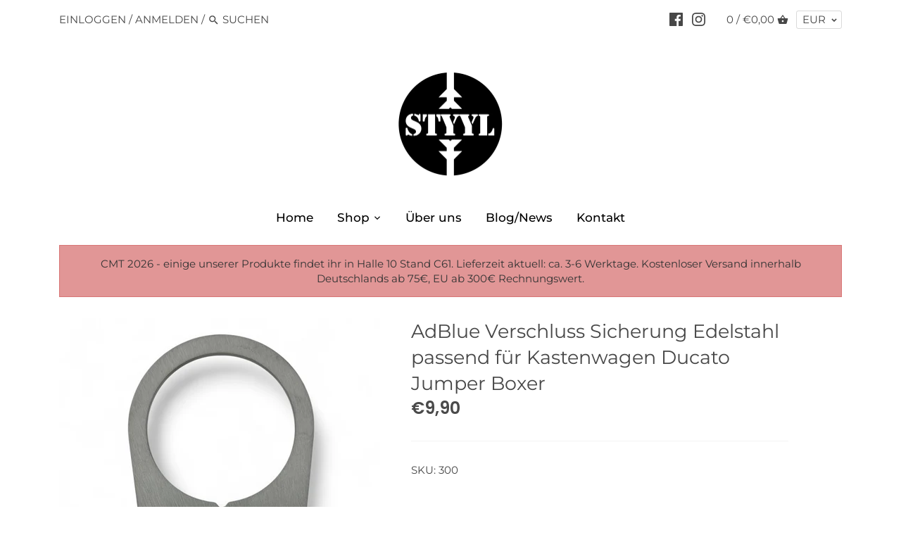

--- FILE ---
content_type: text/html; charset=UTF-8
request_url: https://zooomyapps.com/backinstock/ZooomyBackinStockjson.php?jsonCode=jQuery36107947012480263795_1768702290304&shop=styyl2.myshopify.com&product_id=4473049088137&_=1768702290305
body_size: 402
content:
jQuery36107947012480263795_1768702290304({"shop":"styyl2.myshopify.com","back_in_stock_text":"Benachrichtige mich!","add_font_size":"13px","add_border_radius":"0px","add_border_width":"0px","add_border_color":"#000000","add_background_color":"#000000","add_font_color":"#FFFFFF","back_in_stock_width":"","main_heading":"Leider ausverkauft!","sub_heading":"Sollen wir dich benachrichtigen sobald der Artikel wieder bestellt werden kann?","main_heading_color":"#555555","main_heading_size":"20px","sub_heading_color":"#888888","sub_heading_size":"13px","admin_email":"","quantity":"0","notify_msg":"Danke dir! Wir werden dich benachrichtigen sobald der Artikel wieder bestellt werden kann!","notify_emsg":"Gebe bitte eine korrekte E-Mail-Adresse ein.","user_added_css":"","ccss":null,"email_placeholder":"Deine Mail-Adresse?","autoemail":"no","checkdata":0,"shop_token":"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","branding":"","tc_txt":"","znltxt":"I want to receive newsletter updates.","znlsignup":"no","lay":"lay_1","collectionpage":"no","double_opt_enable":"disable","double_opt_txt":"I consent to my email being used to notify me.","maillist":"no","fae":"yes","coll_btn_text":"","coll_btn_font_size":"","coll_btn_border_width":"","coll_btn_border_radius":"","coll_btn_width":"","coll_btn_border_color":"#","coll_btn_bg_color":"#","coll_btn_font_color":"#"})


--- FILE ---
content_type: text/javascript
request_url: https://limits.minmaxify.com/styyl2.myshopify.com?v=139a&r=20251223213630
body_size: 8854
content:
!function(t){if(!t.minMaxify&&-1==location.href.indexOf("checkout.shopify")){var e=t.minMaxifyContext||{},i=t.minMaxify={shop:"styyl2.myshopify.com",cart:null,cartLoadTryCount:0,customer:e.customer,feedback:function(t){if(0!=a.search(/\/(account|password|checkouts|cache|pages|\d+\/)/)){var e=new XMLHttpRequest;e.open("POST","https://app.minmaxify.com/report"),e.send(location.protocol+"//"+i.shop+a+"\n"+t)}},guarded:function(t,e){return function(){try{var a=e&&e.apply(this,arguments),n=t.apply(this,arguments);return e?n||a:n}catch(t){console.error(t);var r=t.toString();-1==r.indexOf("Maximum call stack")&&i.feedback("ex\n"+(t.stack||"")+"\n"+r)}}}},a=t.location.pathname;i.guarded((function(){var e,n,r,o,s,c=t.jQuery,u=t.document,m={btnCheckout:"[name=checkout],[href='/checkout'],[type=submit][value=Checkout],[onclick='window.location\\=\\'\\/checkout\\''],form[action='/checkout'] [type=submit],.checkout_button,form[action='/cart'] [type=submit].button-cart-custom,.btn-checkout,.checkout-btn,.button-checkout,.rebuy-cart__checkout-button,.gokwik-checkout,.tdf_btn_ck",lblCheckout:"[name=checkout]",btnCartQtyAdjust:".cart-item-decrease,.cart-item-increase,.js--qty-adjuster,.js-qty__adjust,.minmaxify-quantity-button,.numberUpDown > *,.cart-item button.adjust,.cart-wrapper .quantity-selector__button,.cart .product-qty > .items,.cart__row [type=button],.cart-item-quantity button.adjust,.cart_items .js-change-quantity,.ajaxcart__qty-adjust,.cart-table-quantity button",divCheckout:".additional-checkout-buttons,.dynamic-checkout__content,.cart__additional_checkout,.additional_checkout_buttons,.paypal-button-context-iframe,.additional-checkout-button--apple-pay,.additional-checkout-button--google-pay",divDynaCheckout:"div.shopify-payment-button,.shopify-payment-button > div,#gokwik-buy-now",fldMin:"",fldQty:"input[name=quantity]",fldCartQty:"input[name^='updates['],.cart__qty-input,[data-cart-item-quantity]",btnCartDrawer:"a[href='/cart'],.js-drawer-open-right"},l=0,d={name:""},p=2e4,h={NOT_VALID_MSG:"Order not valid",CART_UPDATE_MSG:"Cart needs to be updated",CART_AUTO_UPDATE:"Quantities have been changed, press OK to validate the cart.",CART_UPDATE_MSG2:'Cart contents have changed, you must click "Update cart" before proceeding.',VERIFYING_MSG:"Verifying",VERIFYING_EXPANDED:"Please wait while we verify your cart.",PREVENT_CART_UPD_MSG:"\n\n"},f="/";function y(){return(new Date).getTime()}Object.assign;function g(t,e){try{setTimeout(t,e||0)}catch(i){e||t()}}function v(t){return t?"string"==typeof t?u.querySelectorAll(t):t.nodeType?[t]:t:[]}function x(t,e){var i,a=v(t);if(a&&e)for(i=0;i<a.length;++i)e(a[i]);return a}function _(t,e){var i=t&&u.querySelector(t);if(i)return e?"string"==typeof e?i[e]:e(i):i}function b(t,e,i){try{if(c)return c(t).on(e,i)}catch(t){}x(t,(function(t){t.addEventListener(e,i)}))}function k(t,e){try{var i=u.createElement("template");i.innerHTML=t;var a=i.content.childNodes;if(a){if(!e)return a[0];for(;a.length;)e.appendChild(a[0]);return 1}}catch(t){console.error(t)}}function M(t){var e=t.target;try{return(e.closest||e.matches).bind(e)}catch(t){}}function w(){}i.showMessage=function(t){if(E())return(i.closePopup||w)(),!0;var e=I.messages||I.getMessages();if(++l,t&&(i.prevented=y()),!i.showPopup||!i.showPopup(e[0],e.slice(1))){for(var a="",n=0;n<e.length;++n)a+=e[n]+"\n";alert(a)}return t&&(t.stopImmediatePropagation&&t.stopImmediatePropagation(),t.stopPropagation&&t.stopPropagation(),t.preventDefault&&t.preventDefault()),!1};var C="top: 0; left: 0; width: 100%; height: 100%; position: fixed;",T=".minmaxify-p-bg {"+C+" z-index: 2147483641; overflow: hidden; background: #0B0B0BCC; opacity: 0.2;} .minmaxify-p-bg.minmaxify-a {transition: opacity 0.15s ease-out; opacity: 1; display: block;} .minmaxify-p-wrap {"+C+' display: table; z-index: 2147483642; outline: none !important; pointer-events: none;} .minmaxify-p-wrap > div {display: table-cell; vertical-align: middle;} .minmaxify-dlg {padding:0px; margin:auto; border: 0px;} .minmaxify-dlg::backdrop {background:#0B0B0BBB;} .minmaxify-p {opacity: .5; color: black; background-color: white; padding: 18px; max-width: 500px; margin: 18px auto; width: calc(100% - 36px); pointer-events: auto; border: solid white 1px; overflow: auto; max-height: 95vh;} dialog > .minmaxify-p {margin:auto; width:100%;} .minmaxify-p.minmaxify-a {opacity: 1; transition: all 0.25s ease-in; border-width: 0px;} .minmaxify-ok {display: inline-block; padding: 8px 20px; margin: 0; line-height: 1.42; text-decoration: none; text-align: center; vertical-align: middle; white-space: nowrap; border: 1px solid transparent; border-radius: 2px; font-family: "Montserrat","Helvetica Neue",sans-serif; font-weight: 400;font-size: 14px;text-transform: uppercase;transition:background-color 0.2s ease-out;background-color: #528ec1; color: white; min-width: unset;} .minmaxify-ok:after {content: "OK";} .minmaxify-close {font-style: normal; font-size: 28px; font-family: monospace; overflow: visible; background: transparent; border: 0; appearance: none; display: block; outline: none; padding: 0px; box-shadow: none; margin: -10px -5px 0 0; opacity: .65;} .minmaxify-p button {user-select: none; cursor: pointer; float:right; width: unset;} .minmaxify-close:hover, .minmaxify-close:focus {opacity: 1;} .minmaxify-p ul {padding-left: 2rem; margin-bottom: 2rem;}';function L(t){if(h.locales){var e=(h.locales[i.locale]||{})[t];if(void 0!==e)return e}return h[t]}var S,A={messages:[L("VERIFYING_EXPANDED")],equalTo:function(t){return this===t}},I=A;function O(t){return e?e.getItemLimits(i,t):{}}function G(){return e}function E(){return I.isOk&&!r&&G()||"force"==I.isOk||n}function P(){location.pathname!=a&&(a=location.pathname);try{if(G()&&!n){!function(){var t=i.cart&&i.cart.items;if(!t)return;x(m.fldCartQty,(function(e){for(var i=0;i<t.length;++i){var a=t[i],n=e.dataset;if(a.key==n.lineId||e.id&&-1!=e.id.search(new RegExp("updates(_large)?_"+a.id,"i"))||(n.cartLine||n.index)==i+1){var r=O(a);r.min>1&&!r.combine&&(e.min=r.min),r.max&&(e.max=r.max),r.multiple&&!r.combine&&(e.step=r.multiple);break}}}))}(),x(m.divDynaCheckout,(function(t){t.style.display="none"}));var e=function(e){var i,n;if(!i){if(!n)try{n=decodeURIComponent(a||location.href||"")}catch(t){n=""}if(!((n=n.split("/")).length>2&&"products"==n[n.length-2]))return;i=n[n.length-1]}var r=(t.ShopifyAnalytics||{}).meta||{},o={handle:i,sku:""},s=r.product,c=r.selectedVariantId;if(!s){var u=_("#ProductJson-product-template");if(u)try{s=u._product||JSON.parse(u.dataset.product||u.textContent)}catch(t){}}if(s){o.product_description=s.description,o.product_type=s.type,o.vendor=s.vendor,o.price=s.price,o.product_title=s.title,o.product_id=s.id;var m=s.variants||[],l=m.length;if(c||1==l)for(var d=0;d<l;++d){var p=m[d];if(1==l||p.id==c){o.variant_title=p.public_title,o.sku=p.sku,o.grams=p.weight,o.price=p.price||s.price,o.variant_id=p.id,o.name=p.name,o.product_title||(o.product_title=p.name);break}}}return o}();if(e){var r=_(m.fldQty);!function(e,i){function a(t,e){if(arguments.length<2)return i.getAttribute(t);null==e?i.removeAttribute(t):i.setAttribute(t,e)}var n=e.max||void 0,r=e.multiple,o=e.min;if((t.minmaxifyDisplayProductLimit||w)(e),i){var s=a("mm-max"),c=a("mm-step"),u=a("mm-min"),m=parseInt(i.max),l=parseInt(i.step),d=parseInt(i.min);stockMax=parseInt(a("mm-stock-max")),val=parseInt(i.value),(o!=u||o>d)&&((u?val==u||val==d:!val||val<o)&&(i.value=o),!e.combine&&o>1?a("min",o):u&&a("min",1),a("mm-min",o)),isNaN(stockMax)&&!s&&(stockMax=parseInt(a("data-max-quantity")||a("max")),a("mm-stock-max",stockMax)),!isNaN(stockMax)&&n&&n>stockMax&&(n=stockMax),(n!=s||isNaN(m)||m>n)&&(n?a("max",n):s&&a("max",null),a("mm-max",n)),(r!=c||r>1&&l!=r)&&(e.combine?c&&a("step",null):a("step",r),a("mm-step",r))}}(O(e),r)}}}catch(t){console.error(t)}return N(),U(),!0}function N(t,e,i){x(m.lblCheckout,(function(a){var n=null===t?a.minMaxifySavedLabel:t;a.minMaxifySavedLabel||(a.minMaxifySavedLabel=a.value||(a.innerText||a.textContent||"").trim()),void 0!==n&&(a.value=n,a.textContent&&!a.childElementCount&&(a.textContent=n));var r=a.classList;r&&e&&r.add(e),r&&i&&r.remove(i)}))}function q(t){"start"==t?(N(L("VERIFYING_MSG"),"btn--loading"),o||(o=y(),p&&g((function(){o&&y()-o>=p&&(j()&&i.feedback("sv"),I={isOk:"force"},q("stop"))}),p))):"stop"==t?(N(I.isOk?null:L("NOT_VALID_MSG"),0,"btn--loading"),o=0,(i.popupShown||w)()&&g(i.showMessage)):"changed"==t&&N(L("CART_UPDATE_MSG")),U()}function U(){x(m.divCheckout,(function(t){var e=t.style;E()?t.mm_hidden&&(e.display=t.mm_hidden,t.mm_hidden=!1):"none"!=e.display&&(t.mm_hidden=e.display||"block",e.display="none")})),(t.minmaxifyDisplayCartLimits||w)(!n&&I,r)}function Q(t){var e=M(t);if(e){if(e(m.btnCheckout))return i.showMessage(t);e(m.btnCartQtyAdjust)&&i.onChange(t)}}function D(a){null==i.cart&&(i.cart=(t.Shopify||{}).cart||null);var n=i.cart&&i.cart.item_count&&(a||!l&&j());(P()||n||a)&&(G()&&i.cart?(I=e.validateCart(i),q("stop"),n&&(S&&!I.isOk&&!I.equalTo(S)&&u.body?i.showMessage():!l&&j()&&g(i.showMessage,100)),S=I):(I=A,q("start"),i.cart||V()))}function j(){let t=a.length-5;return t<4&&a.indexOf("/cart")==t}function R(t,e,a,n){if(e&&"function"==typeof e.search&&4==t.readyState&&"blob"!=t.responseType){var o,s;try{if(200!=t.status)"POST"==a&&-1!=e.search(/\/cart(\/update|\/change|\/clear|\.js)/)&&(422==t.status?V():r&&(r=!1,D()));else{if("GET"==a&&-1!=e.search(/\/cart($|\.js|\.json|\?view=)/)&&-1==e.search(/\d\d\d/))return;var c=(o=t.response||t.responseText||"").indexOf&&o.indexOf("{")||0;-1!=e.search(/\/cart(\/update|\/change|\/clear|\.js)/)||"/cart"==e&&0==c?(-1!=e.indexOf("callback=")&&o.substring&&(o=o.substring(c,o.length-1)),s=i.handleCartUpdate(o,-1!=e.indexOf("cart.js")?"get":"update",n)):-1!=e.indexOf("/cart/add")?s=i.handleCartUpdate(o,"add",n):"GET"!=a||j()&&"/cart"!=e||(D(),s=1)}}catch(t){if(!o||0==t.toString().indexOf("SyntaxError"))return;console.error(t),i.feedback("ex\n"+(t.stack||"")+"\n"+t.toString()+"\n"+e)}s&&B()}}function B(){for(var t=500;t<=2e3;t+=500)g(P,t)}function V(){var t=new XMLHttpRequest,e=f+"cart.js?_="+y();t.open("GET",e),t.mmUrl=null,t.onreadystatechange=function(){R(t,e)},t.send(),g((function(){null==i.cart&&i.cartLoadTryCount++<60&&V()}),5e3+500*i.cartLoadTryCount)}i.getLimitsFor=O,i.checkLimits=E,i.onChange=i.guarded((function(){q("changed"),r=!0,I={messages:[L("CART_UPDATE_MSG2")]},U()})),t.getLimits=D,t.mmIsEnabled=E,i.handleCartUpdate=function(t,e,a){"string"==typeof t&&(t=JSON.parse(t));var n="get"==e&&JSON.stringify(t);if("get"!=e||s!=n){if("update"==e)i.cart=t;else if("add"!=e){if(a&&!t.item_count&&i.cart)return;i.cart=t}else{var o=t.items||[t];t=i.cart;for(var c=0;c<o.length;++c){var u=o[c];t&&t.items||(t=i.cart={total_price:0,total_weight:0,items:[],item_count:0}),t.total_price+=u.line_price,t.total_weight+=u.grams*u.quantity,t.item_count+=u.quantity;for(var m=0;m<t.items.length;++m){var l=t.items[m];if(l.id==u.id){t.total_price-=l.line_price,t.total_weight-=l.grams*l.quantity,t.item_count-=l.quantity,t.items[m]=u,u=0;break}}u&&t.items.unshift(u)}t.items=t.items.filter((function(t){return t.quantity>0})),n=JSON.stringify(t)}return s=n,r=!1,D(!0),1}if(!I.isOk)return P(),1};var H,W=t.XMLHttpRequest.prototype,F=W.open,X=W.send;function z(){c||(c=t.jQuery);var e=t.Shopify||{},a=e.shop||location.host;if(d=e.theme||d,n=!1,a==i.shop){var r;i.locale=e.locale,P(),function(t,e,a,n){x(t,(function(t){if(!t["mmBound_"+e]){t["mmBound_"+e]=!0;var r=t["on"+e];r&&n?t["on"+e]=i.guarded((function(t){!1!==a()?r.apply(this,arguments):t.preventDefault()})):b(t,e,i.guarded(a))}}))}(m.btnCartDrawer,"click",B),i.showPopup||k('<style type="text/css" minmaxify>'+T+"</style>",u.head)&&(i.showPopup=function(t,e){for(var a='<button title="Close (Esc)" type="button" class="minmaxify-close" aria-label="Close">&times;</button>'+t.replace(new RegExp("\n","g"),"<br/>")+"<ul>",n=0;n<e.length;++n){var o=e[n];o&&(a+="<li>"+o+"</li>")}a+='</ul><div><button class="minmaxify-ok"></button><div style="display:table;clear:both;"></div></div>';var s=_("div.minmaxify-p");if(s)s.innerHTML=a,r&&!r.open&&r.showModal();else{var c=u.body;(r=u.createElement("dialog")).showModal?(r.className="minmaxify-dlg",r.innerHTML="<div class='minmaxify-p minmaxify-a'>"+a+"</div>",c.appendChild(r),r.showModal(),b(r,"click",(function(t){var e=M(t);e&&!e(".minmaxify-p")&&i.closePopup()}))):(r=0,c.insertBefore(k("<div class='minmaxify-p-bg'></div>"),c.firstChild),c.insertBefore(k("<div class='minmaxify-p-wrap'><div><div role='dialog' aria-modal='true' aria-live='assertive' tabindex='1' class='minmaxify-p'>"+a+"</div></div></div>"),c.firstChild),g(x.bind(i,".minmaxify-p-bg, .minmaxify-p",(function(t){t.classList.add("minmaxify-a")}))))}return b(".minmaxify-ok","click",(function(){i.closePopup(1)})),b(".minmaxify-close, .minmaxify-p-bg","click",(function(){i.closePopup()})),1},i.closePopup=function(t){r?r.close():x(".minmaxify-p-wrap, .minmaxify-p-bg",(function(t){t.parentNode.removeChild(t)}))},i.popupShown=function(){return r?r.open:v("div.minmaxify-p").length},u.addEventListener("keyup",(function(t){27===t.keyCode&&i.closePopup()}))),K();var o=document.getElementsByTagName("script");for(let t=0;t<o.length;++t){var s=o[t];s.src&&-1!=s.src.indexOf("trekkie.storefront")&&!s.minMaxify&&(s.minMaxify=1,s.addEventListener("load",K))}}else n=!0}function K(){var e=t.trekkie||(t.ShopifyAnalytics||{}).lib||{},a=e.track;a&&!a.minMaxify&&(e.track=function(t){return"Viewed Product Variant"==t&&g(P),a.apply(this,arguments)},e.track.minMaxify=1,e.ready&&(e.ready=i.guarded(D,e.ready)));var n=t.subscribe;"function"!=typeof n||n.mm_quTracked||(n.mm_quTracked=1,n("quantity-update",i.guarded(P)))}i.initCartValidator=i.guarded((function(t){e||(e=t,n||D(!0))})),W.open=function(t,e,i,a,n){return this.mmMethod=t,this.mmUrl=e,F.apply(this,arguments)},W.send=function(t){var e=this;return e.addEventListener?e.addEventListener("readystatechange",(function(t){R(e,e.mmUrl,e.mmMethod)})):e.onreadystatechange=i.guarded((function(){R(e,e.mmUrl)}),e.onreadystatechange),X.apply(e,arguments)},(H=t.fetch)&&!H.minMaxify&&(t.fetch=function(t,e){var a,n=(e||t||{}).method||"GET";return a=H.apply(this,arguments),-1!=(t=((t||{}).url||t||"").toString()).search(/\/cart(\/|\.js)/)&&(a=a.then((function(e){try{var a=i.guarded((function(i){e.readyState=4,e.responseText=i,R(e,t,n,!0)}));e.ok?e.clone().text().then(a):a()}catch(t){}return e}))),a},t.fetch.minMaxify=1),["mousedown","touchstart","touchend","click"].forEach((function(e){t.addEventListener(e,i.guarded(Q),{capture:!0,passive:!1})})),t.addEventListener("keydown",(function(t){var e=t.key,a=M(t);a&&a(m.fldCartQty)&&(e>=0&&e<=9||-1!=["Delete","Backspace"].indexOf(e))&&i.onChange(t)})),t.addEventListener("change",i.guarded((function(t){var e=M(t);e&&e(m.fldCartQty)&&i.onChange(t)}))),u.addEventListener("DOMContentLoaded",i.guarded((function(){z(),n||(j()&&g(D),(t.booster||t.BoosterApps)&&c&&c.fn.ajaxSuccess&&c(u).ajaxSuccess((function(t,e,i){i&&R(e,i.url,i.type)})))}))),z()}))()}}(window),function(){function t(t,e,i,a){this.cart=e||{},this.opt=t,this.customer=i,this.messages=[],this.locale=a&&a.toLowerCase()}t.prototype={recalculate:function(t){this.isOk=!0,this.messages=!t&&[],this.isApplicable()&&(this._calcWeights(),this.addMsg("INTRO_MSG"),this._doSubtotal(),this._doItems(),this._doQtyTotals(),this._doWeight())},getMessages:function(){return this.messages||this.recalculate(),this.messages},isApplicable:function(){var t=this.cart._subtotal=Number(this.cart.total_price||0)/100,e=this.opt.overridesubtotal;if(!(e>0&&t>e)){for(var i=0,a=this.cart.items||[],n=0;n<a.length;n++)i+=Number(a[n].quantity);return this.cart._totalQuantity=i,1}},addMsg:function(t,e){if(!this.messages)return;const i=this.opt.messages;var a=i[t];if(i.locales&&this.locale){var n=(i.locales[this.locale]||{})[t];void 0!==n&&(a=n)}a&&(a=this._fmtMsg(unescape(a),e)),this.messages.push(a)},equalTo:function(t){if(this.isOk!==t.isOk)return!1;var e=this.getMessages(),i=t.messages||t.getMessages&&t.getMessages()||[];if(e.length!=i.length)return!1;for(var a=0;a<e.length;++a)if(e[a]!==i[a])return!1;return!0},_calcWeights:function(){this.weightUnit=this.opt.weightUnit||"g";var t=e[this.weightUnit]||1,i=this.cart.items;if(i)for(var a=0;a<i.length;a++){var n=i[a];n._weight=Math.round(Number(n.grams||0)*t*n.quantity*100)/100}this.cart._totalWeight=Math.round(Number(this.cart.total_weight||0)*t*100)/100},_doSubtotal:function(){var t=this.cart._subtotal,e=this.opt.minorder,i=this.opt.maxorder;t<e&&(this.addMsg("MIN_SUBTOTAL_MSG"),this.isOk=!1),i>0&&t>i&&(this.addMsg("MAX_SUBTOTAL_MSG"),this.isOk=!1)},_doWeight:function(){var t=this.cart._totalWeight,e=this.opt.weightmin,i=this.opt.weightmax;t<e&&(this.addMsg("MIN_WEIGHT_MSG"),this.isOk=!1),i>0&&t>i&&(this.addMsg("MAX_WEIGHT_MSG"),this.isOk=!1)},checkGenericLimit:function(t,e,i){if(!(t.quantity<e.min&&(this.addGenericError("MIN",t,e,i),i)||e.max&&t.quantity>e.max&&(this.addGenericError("MAX",t,e,i),i)||e.multiple>1&&t.quantity%e.multiple>0&&(this.addGenericError("MULT",t,e,i),i))){var a=t.line_price/100;void 0!==e.minAmt&&a<e.minAmt&&(this.addGenericError("MIN_SUBTOTAL",t,e,i),i)||e.maxAmt&&a>e.maxAmt&&this.addGenericError("MAX_SUBTOTAL",t,e,i)}},addGenericError:function(t,e,i,a){var n={item:e};a?(t="PROD_"+t+"_MSG",n.itemLimit=i,n.refItem=a):(t="GROUP_"+t+"_MSG",n.groupLimit=i),this.addMsg(t,n),this.isOk=!1},_buildLimitMaps:function(){var t=this.opt,e=t.items||[];t.bySKU={},t.byId={},t.byHandle={};for(var i=0;i<e.length;++i){var a=e[i];a.sku?t.bySKU[a.sku]=a:(a.h&&(t.byHandle[a.h]=a),a.id&&(t.byId[a.id]=a))}},_doItems:function(){var t,e=this.cart.items||[],i={},a={},n=this.opt;n.byHandle||this._buildLimitMaps(),(n.itemmin||n.itemmax||n.itemmult)&&(t={min:n.itemmin,max:n.itemmax,multiple:n.itemmult});for(var r=0;r<e.length;r++){var o=e[r],s=this.getCartItemKey(o),c=i[s],u=a[o.handle];c?(c.quantity+=o.quantity,c.line_price+=o.line_price,c._weight+=o._weight):c=i[s]={ref:o,quantity:o.quantity,line_price:o.line_price,grams:o.grams,_weight:o._weight,limit:this._getIndividualItemLimit(o)},u?(u.quantity+=o.quantity,u.line_price+=o.line_price,u._weight+=o._weight):u=a[o.handle]={ref:o,quantity:o.quantity,line_price:o.line_price,grams:o.grams,_weight:o._weight},u.limit&&u.limit.combine||(u.limit=c.limit)}for(var m in i){if(o=i[m])((l=o.limit||o.limitRule)?!l.combine:t)&&this.checkGenericLimit(o,l||t,o.ref)}for(var m in a){var l;if(o=a[m])(l=o.limit||o.limitRule)&&l.combine&&this.checkGenericLimit(o,l,o.ref)}},getCartItemKey:function(t){var e=t.handle;return e+=t.sku||t.variant_id},getCartItemIds:function(t){var e={handle:t.handle||"",product_id:t.product_id,sku:t.sku},i=e.handle.indexOf(" ");return i>0&&(e.sku=e.handle.substring(i+1),e.handle=e.handle.substring(0,i)),e},_getIndividualItemLimit:function(t){var e=this.opt,i=this.getCartItemIds(t);return e.bySKU[i.sku]||e.byId[i.product_id]||e.byHandle[i.handle]},getItemLimit:function(t){var e=this.opt;if(!e)return{};void 0===e.byHandle&&this._buildLimitMaps();var i=this._getIndividualItemLimit(t);return i||(i={min:e.itemmin,max:e.itemmax,multiple:e.itemmult}),i},calcItemLimit:function(t){var e=this.getItemLimit(t);(e={max:e.max||0,multiple:e.multiple||1,min:e.min,combine:e.combine}).min||(e.min=e.multiple);var i=this.opt.maxtotalitems||0;return(!e.max||i&&i<e.max)&&(e.max=i),e},_doQtyTotals:function(){var t=this.opt.maxtotalitems,e=this.opt.mintotalitems,i=this.opt.multtotalitems,a=this.cart._totalQuantity;0!=t&&a>t&&(this.addMsg("TOTAL_ITEMS_MAX_MSG"),this.isOk=!1),a<e&&(this.addMsg("TOTAL_ITEMS_MIN_MSG"),this.isOk=!1),i>1&&a%i>0&&(this.addMsg("TOTAL_ITEMS_MULT_MSG"),this.isOk=!1)},_fmtMsg:function(t,e){var i,a,n,r=this;return t.replace(/\{\{\s*(.*?)\s*\}\}/g,(function(t,o){try{i||(i=r._getContextMsgVariables(e)||{});var s=i[o];return void 0!==s?s:a||(a=i,r._setGeneralMsgVariables(a),void 0===(s=a[o]))?(n||(n=r._makeEvalFunc(i)),n(o)):s}catch(t){return'"'+t.message+'"'}}))},formatMoney:function(t){var e=this.opt.moneyFormat;if(void 0!==e){try{t=t.toLocaleString()}catch(t){}e&&(t=e.replace(/{{\s*amount[a-z_]*\s*}}/,t))}return t},_getContextMsgVariables(t){if(t){var e,i;if(t.itemLimit){var a=t.item,n=t.refItem||a,r=t.itemLimit;e={item:n,ProductQuantity:a.quantity,ProductName:r.combine&&unescape(n.product_title||r.name)||n.title,GroupTitle:r.title,ProductMinQuantity:r.min,ProductMaxQuantity:r.max,ProductQuantityMultiple:r.multiple},i=[["ProductAmount",Number(a.line_price)/100],["ProductMinAmount",r.minAmt],["ProductMaxAmount",r.maxAmt]]}if(t.groupLimit){a=t.item,n=t.refItem||a,r=t.groupLimit;e={item:n,GroupQuantity:a.quantity,GroupTitle:r.title,GroupMinQuantity:r.min,GroupMaxQuantity:r.max,GroupQuantityMultiple:r.multiple},i=[["GroupAmount",Number(a.line_price)/100],["GroupMinAmount",r.minAmt],["GroupMaxAmount",r.maxAmt]]}if(e){for(var o=0;o<i.length;o++){const t=i[o];isNaN(t[1])||Object.defineProperty(e,t[0],{get:this.formatMoney.bind(this,t[1])})}return e}}},_setGeneralMsgVariables:function(t){var e=this.cart,i=this.opt;t.CartWeight=e._totalWeight,t.CartMinWeight=i.weightmin,t.CartMaxWeight=i.weightmax,t.WeightUnit=this.weightUnit,t.CartQuantity=e._totalQuantity,t.CartMinQuantity=i.mintotalitems,t.CartMaxQuantity=i.maxtotalitems,t.CartQuantityMultiple=i.multtotalitems;for(var a=[["CartAmount",e._subtotal],["CartMinAmount",i.minorder],["CartMaxAmount",i.maxorder]],n=0;n<a.length;n++){const e=a[n];isNaN(e[1])||Object.defineProperty(t,e[0],{get:this.formatMoney.bind(this,e[1])})}},_makeEvalFunc:function(t){return new Function("_expr","with(this) return eval(_expr)").bind(t)}};var e={g:1,kg:.001,lb:.00220462,oz:.03527396},i={messages:{INTRO_MSG:"Achtung hier gibt es eine Mengenbeschränkung. Bitte passe die Stückzahl für folgenden Artikel an:\n",PROD_MIN_MSG:"{{ProductName}}: Must have at least {{ProductMinQuantity}} of this item.",PROD_MAX_MSG:"{{ProductName}}: Maximal möglich: {{ProductMaxQuantity}}.",PROD_MULT_MSG:"{{ProductName}}: Quantity must be a multiple of {{ProductQuantityMultiple}}."},items:[{id:8565995176203,h:"gratis-styyl-autoaufkleber-kfz-aufkleber",name:"Gratis STYYL Autoaufkleber KFZ-Aufkleber",max:1},{id:0x9dbd52a010b,h:"styyl-magnet-led-kompakte-power-mit-330-lumen",name:"STYYL Magnet-LED-Taschenlampe – kompakte Power mit 330 Lumen",max:1}],groups:[],rules:[],moneyFormat:"€{{amount_with_comma_separator}}",weightUnit:"kg",customerTagOp:"contains"},a={apiVer:[1,1],validateCart:function(t){var e=this.instantiate(t);return e.recalculate(),e},getItemLimits:function(t,e){var i=this.instantiate(t);return i.isApplicable()?i.calcItemLimit(e):{min:1}},instantiate:function(e){return new t(i,e.cart,e.customer,e.locale)}};minMaxify.initCartValidator(a)}();

--- FILE ---
content_type: text/javascript; charset=utf-8
request_url: https://styyl.de/products/adblue-verschluss-sicherung-edelstahl-passend-fur-kastenwagen-ducato-jumper-boxer.js
body_size: 1842
content:
{"id":4473049088137,"title":"AdBlue Verschluss Sicherung Edelstahl passend für Kastenwagen Ducato Jumper Boxer","handle":"adblue-verschluss-sicherung-edelstahl-passend-fur-kastenwagen-ducato-jumper-boxer","description":"\u003cp\u003e\u003ca rel=\"noopener\" href=\"https:\/\/cdn.shopify.com\/s\/files\/1\/0302\/3801\/5625\/files\/GPSR-300_4d46b21c-69e9-4e73-baa2-4562364b3800.pdf?v=1753346629\" target=\"_blank\"\u003e\u003cstrong\u003e\u003cspan style=\"color: rgb(43, 0, 255);\"\u003e\u003cem style=\"color: rgb(43, 0, 255);\"\u003eProdukt- und Sicherheitsinformationen (GPSR) \u003c\/em\u003e\u003c\/span\u003e\u003c\/strong\u003e\u003c\/a\u003e\u003c\/p\u003e\n\u003cp\u003e\u003cstrong\u003eAdBlue®-Verschlusssicherung aus Edelstahl passend für Kastenwagen \/ Van oder aus Wohmmobile auf der Basis Ducato, Jumper, Boxer ab 2016-heute\u003cbr\u003e\u003c\/strong\u003e\u003c\/p\u003e\n\u003cp\u003eDa die Tankklappe am Ducato, Jumper und Boxer nicht mit der Zentralverriegelung verschlossen wird, hat jeder freien Zugriff auf den AdBlue®-Tankverschluss und könnte somit Ihr Fahrzeug durch die Betankung mit einer falschen Flüssigkeit schädigen und schlimmstenfalls lahmlegen! Der Schaden (Katalysator Erneuerung uvm.) ist sehr teuer. \u003c\/p\u003e\n\u003cp\u003eUnsere Sicherung ist aus \u003cstrong\u003e3mm Edelstahl\u003c\/strong\u003e gefertigt und \u003cstrong\u003eaufwendig geschliffen und entgratet\u003c\/strong\u003e. Maße: 145mm x 75mm x 3mm\u003c\/p\u003e\n\u003cp\u003e\u003cstrong\u003ePassend für folgende Kastenwagen (Diesel mit AdBlue®-Abgasreinigungsanlage) der PSA Groupe®: \u003cbr\u003e\u003c\/strong\u003e\u003c\/p\u003e\n\u003cp\u003eFiat Ducato ab 2016 bis heute*** \u003cbr\u003e\u003c\/p\u003e\n\u003cp\u003eCitroën Jumper ab 2016 bis heute***\u003c\/p\u003e\n\u003cp\u003ePeugeot Boxer ab 2016 bis zum heute***\u003c\/p\u003e\n\u003cp\u003e(***\u003cstrong\u003eAchtung bei den Modellen ab 2025\u003c\/strong\u003e werden 3 verschiedene Deckel verbaut, bei diesem passt die Sicherung nicht. Wenn ihr euch nicht sicher seid. Schickt gerne eine Mail mit Bild eures Tankbereichs an: info@styyl.de. Die Sicherungen passen auch an Teilintigrierte Wohnmobile auf PSA-Basis. Jedoch \u003cspan size=\"4\"\u003e\u003cspan size=\"4\"\u003eNICHT für VOLLINTEGRIERTE Wohnmobile, hier kochen viele Hersteller Ihr eigenes Süppchen und ändern die Lage der Tankstutzen\u003c\/span\u003e\u003cspan size=\"4\"\u003e!\u003c\/span\u003e\u003c\/span\u003e\u003c\/p\u003e\n\u003cp\u003e\u003cstrong\u003eWerkzeuglose Montage: \u003c\/strong\u003e\u003c\/p\u003e\n\u003col\u003e\n\u003cli\u003eDiesel-Tankdeckel mit Schlüssel öffnen\u003c\/li\u003e\n\u003cli\u003eTankdeckelsicherung auflegen und hinten andrücken. (darauf achten, dass der AdBlue®-Tankdeckel möglichst horizontal steht)\u003c\/li\u003e\n\u003cli\u003eDiesel-Tankdeckel wiedereinsetzen und abschließen, somit ist der AdBlue®-Verschluss gesichert.\u003c\/li\u003e\n\u003c\/ol\u003e\n\u003cp\u003e\u003cstrong\u003eHilfreich: \u003c\/strong\u003e\u003c\/p\u003e\n\u003cp\u003eWenn Sie AdBlue® Nachfüllen, können Sie den Halter am Zapfen der Tankklappe einhängen.\u003c\/p\u003e\n\u003cp\u003e\u003cem\u003e*Das zum Verkauf ausstehende Produkt (Tankverschlusssicherung) ist ein Produkt der Firma STYYL GmbH und steht in keinem Zusammenhang mit einer anderen Marke oder mit dem Hersteller der Fahrzeuge, für welches das Zubehörteil bestimmt ist. \u003c\/em\u003e\u003c\/p\u003e","published_at":"2020-01-12T14:20:22+01:00","created_at":"2020-01-12T14:31:03+01:00","vendor":"die Design-Schmiede","type":"Abdluesicherunh","tags":["Abbluedeckel","Abdbluesicherung","Abdeckung","abschließbar","Adblue","Adbluesafe","Boxer","Citroën","Ducato","Edelstahl","Fiat","Jumper","Peugeot","safe","secure","sichern","Sicherung","Tankdeckel","Tankdeckelsicherung","Tankdeckelverschluss"],"price":990,"price_min":990,"price_max":990,"available":true,"price_varies":false,"compare_at_price":null,"compare_at_price_min":0,"compare_at_price_max":0,"compare_at_price_varies":false,"variants":[{"id":31771792474249,"title":"Default Title","option1":"Default Title","option2":null,"option3":null,"sku":"300","requires_shipping":true,"taxable":true,"featured_image":null,"available":true,"name":"AdBlue Verschluss Sicherung Edelstahl passend für Kastenwagen Ducato Jumper Boxer","public_title":null,"options":["Default Title"],"price":990,"weight":300,"compare_at_price":null,"inventory_management":"shopify","barcode":"4262427850200","requires_selling_plan":false,"selling_plan_allocations":[]}],"images":["\/\/cdn.shopify.com\/s\/files\/1\/0302\/3801\/5625\/files\/adblue-1.jpg?v=1747239421","\/\/cdn.shopify.com\/s\/files\/1\/0302\/3801\/5625\/files\/IMG_6996.jpg?v=1747239421","\/\/cdn.shopify.com\/s\/files\/1\/0302\/3801\/5625\/products\/4.jpg?v=1747239421","\/\/cdn.shopify.com\/s\/files\/1\/0302\/3801\/5625\/files\/IMG_7012.jpg?v=1747239421","\/\/cdn.shopify.com\/s\/files\/1\/0302\/3801\/5625\/files\/Photoroom_20250514_175811.jpg?v=1747239421","\/\/cdn.shopify.com\/s\/files\/1\/0302\/3801\/5625\/products\/3.jpg?v=1747239412","\/\/cdn.shopify.com\/s\/files\/1\/0302\/3801\/5625\/files\/IMG_7010.jpg?v=1747239412","\/\/cdn.shopify.com\/s\/files\/1\/0302\/3801\/5625\/files\/IMG_6992.jpg?v=1747239412","\/\/cdn.shopify.com\/s\/files\/1\/0302\/3801\/5625\/files\/IMG_7003.jpg?v=1747239412"],"featured_image":"\/\/cdn.shopify.com\/s\/files\/1\/0302\/3801\/5625\/files\/adblue-1.jpg?v=1747239421","options":[{"name":"Title","position":1,"values":["Default Title"]}],"url":"\/products\/adblue-verschluss-sicherung-edelstahl-passend-fur-kastenwagen-ducato-jumper-boxer","media":[{"alt":null,"id":44652828688651,"position":1,"preview_image":{"aspect_ratio":0.8,"height":2000,"width":1600,"src":"https:\/\/cdn.shopify.com\/s\/files\/1\/0302\/3801\/5625\/files\/adblue-1.jpg?v=1747239421"},"aspect_ratio":0.8,"height":2000,"media_type":"image","src":"https:\/\/cdn.shopify.com\/s\/files\/1\/0302\/3801\/5625\/files\/adblue-1.jpg?v=1747239421","width":1600},{"alt":null,"id":44652824297739,"position":2,"preview_image":{"aspect_ratio":0.75,"height":2016,"width":1512,"src":"https:\/\/cdn.shopify.com\/s\/files\/1\/0302\/3801\/5625\/files\/IMG_6996.jpg?v=1747239421"},"aspect_ratio":0.75,"height":2016,"media_type":"image","src":"https:\/\/cdn.shopify.com\/s\/files\/1\/0302\/3801\/5625\/files\/IMG_6996.jpg?v=1747239421","width":1512},{"alt":null,"id":6189550862473,"position":3,"preview_image":{"aspect_ratio":0.75,"height":2016,"width":1512,"src":"https:\/\/cdn.shopify.com\/s\/files\/1\/0302\/3801\/5625\/products\/4.jpg?v=1747239421"},"aspect_ratio":0.75,"height":2016,"media_type":"image","src":"https:\/\/cdn.shopify.com\/s\/files\/1\/0302\/3801\/5625\/products\/4.jpg?v=1747239421","width":1512},{"alt":null,"id":44652824527115,"position":4,"preview_image":{"aspect_ratio":0.75,"height":2016,"width":1512,"src":"https:\/\/cdn.shopify.com\/s\/files\/1\/0302\/3801\/5625\/files\/IMG_7012.jpg?v=1747239421"},"aspect_ratio":0.75,"height":2016,"media_type":"image","src":"https:\/\/cdn.shopify.com\/s\/files\/1\/0302\/3801\/5625\/files\/IMG_7012.jpg?v=1747239421","width":1512},{"alt":null,"id":44652823609611,"position":5,"preview_image":{"aspect_ratio":0.8,"height":2000,"width":1600,"src":"https:\/\/cdn.shopify.com\/s\/files\/1\/0302\/3801\/5625\/files\/Photoroom_20250514_175811.jpg?v=1747239421"},"aspect_ratio":0.8,"height":2000,"media_type":"image","src":"https:\/\/cdn.shopify.com\/s\/files\/1\/0302\/3801\/5625\/files\/Photoroom_20250514_175811.jpg?v=1747239421","width":1600},{"alt":null,"id":6189550829705,"position":6,"preview_image":{"aspect_ratio":0.75,"height":2000,"width":1500,"src":"https:\/\/cdn.shopify.com\/s\/files\/1\/0302\/3801\/5625\/products\/3.jpg?v=1747239412"},"aspect_ratio":0.75,"height":2000,"media_type":"image","src":"https:\/\/cdn.shopify.com\/s\/files\/1\/0302\/3801\/5625\/products\/3.jpg?v=1747239412","width":1500},{"alt":null,"id":44652822692107,"position":7,"preview_image":{"aspect_ratio":0.75,"height":2016,"width":1512,"src":"https:\/\/cdn.shopify.com\/s\/files\/1\/0302\/3801\/5625\/files\/IMG_7010.jpg?v=1747239412"},"aspect_ratio":0.75,"height":2016,"media_type":"image","src":"https:\/\/cdn.shopify.com\/s\/files\/1\/0302\/3801\/5625\/files\/IMG_7010.jpg?v=1747239412","width":1512},{"alt":null,"id":44652823806219,"position":8,"preview_image":{"aspect_ratio":0.75,"height":2856,"width":2142,"src":"https:\/\/cdn.shopify.com\/s\/files\/1\/0302\/3801\/5625\/files\/IMG_6992.jpg?v=1747239412"},"aspect_ratio":0.75,"height":2856,"media_type":"image","src":"https:\/\/cdn.shopify.com\/s\/files\/1\/0302\/3801\/5625\/files\/IMG_6992.jpg?v=1747239412","width":2142},{"alt":null,"id":44652824625419,"position":9,"preview_image":{"aspect_ratio":0.75,"height":2016,"width":1512,"src":"https:\/\/cdn.shopify.com\/s\/files\/1\/0302\/3801\/5625\/files\/IMG_7003.jpg?v=1747239412"},"aspect_ratio":0.75,"height":2016,"media_type":"image","src":"https:\/\/cdn.shopify.com\/s\/files\/1\/0302\/3801\/5625\/files\/IMG_7003.jpg?v=1747239412","width":1512}],"requires_selling_plan":false,"selling_plan_groups":[]}